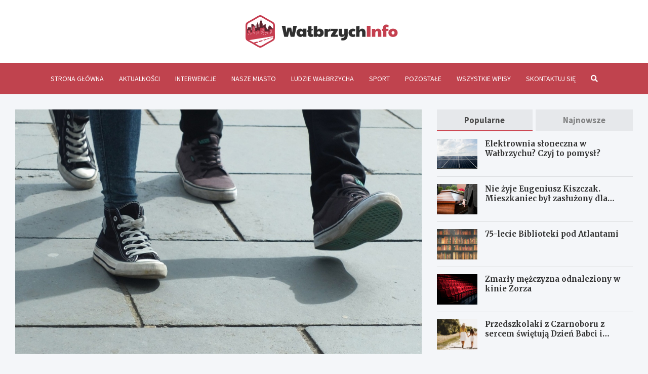

--- FILE ---
content_type: text/html; charset=UTF-8
request_url: https://www.walbrzychinfo.pl/brutalny-atak-w-walbrzychu-dwaj-mlodzi-mezczyzni-zaatakowali-starszego-przechodnia/
body_size: 15418
content:
<!doctype html>
<html lang="pl-PL">
<head>
	<meta charset="UTF-8">
	<meta name="viewport" content="width=device-width, initial-scale=1, shrink-to-fit=no">
	<link rel="profile" href="https://gmpg.org/xfn/11">

	<meta name='robots' content='index, follow, max-image-preview:large, max-snippet:-1, max-video-preview:-1' />

	<!-- This site is optimized with the Yoast SEO plugin v26.8 - https://yoast.com/product/yoast-seo-wordpress/ -->
	<title>Brutalny atak w Wałbrzychu. Dwaj młodzi mężczyźni zaatakowali starszego przechodnia - WałbrzychInfo.pl</title>
	<link rel="canonical" href="https://www.walbrzychinfo.pl/brutalny-atak-w-walbrzychu-dwaj-mlodzi-mezczyzni-zaatakowali-starszego-przechodnia/" />
	<meta property="og:locale" content="pl_PL" />
	<meta property="og:type" content="article" />
	<meta property="og:title" content="Brutalny atak w Wałbrzychu. Dwaj młodzi mężczyźni zaatakowali starszego przechodnia - WałbrzychInfo.pl" />
	<meta property="og:description" content="W komendzie policji w Wałbrzychu doszło do zatrzymania dwóch mężczyzn w wieku 24 lat podejrzanych o brutalne pobicie. Incydent, który miał miejsce w minioną sobotę, wydarzył się w samym sercu miasta, a ofiarą padł&hellip;" />
	<meta property="og:url" content="https://www.walbrzychinfo.pl/brutalny-atak-w-walbrzychu-dwaj-mlodzi-mezczyzni-zaatakowali-starszego-przechodnia/" />
	<meta property="og:site_name" content="WałbrzychInfo.pl" />
	<meta property="article:published_time" content="2023-09-05T17:45:23+00:00" />
	<meta name="twitter:card" content="summary_large_image" />
	<meta name="twitter:label1" content="Napisane przez" />
	<meta name="twitter:data1" content="" />
	<meta name="twitter:label2" content="Szacowany czas czytania" />
	<meta name="twitter:data2" content="1 minuta" />
	<script type="application/ld+json" class="yoast-schema-graph">{"@context":"https://schema.org","@graph":[{"@type":"Article","@id":"https://www.walbrzychinfo.pl/brutalny-atak-w-walbrzychu-dwaj-mlodzi-mezczyzni-zaatakowali-starszego-przechodnia/#article","isPartOf":{"@id":"https://www.walbrzychinfo.pl/brutalny-atak-w-walbrzychu-dwaj-mlodzi-mezczyzni-zaatakowali-starszego-przechodnia/"},"author":{"name":"","@id":""},"headline":"Brutalny atak w Wałbrzychu. Dwaj młodzi mężczyźni zaatakowali starszego przechodnia","datePublished":"2023-09-05T17:45:23+00:00","mainEntityOfPage":{"@id":"https://www.walbrzychinfo.pl/brutalny-atak-w-walbrzychu-dwaj-mlodzi-mezczyzni-zaatakowali-starszego-przechodnia/"},"wordCount":271,"publisher":{"@id":"https://www.walbrzychinfo.pl/#organization"},"image":{"@id":"https://www.walbrzychinfo.pl/brutalny-atak-w-walbrzychu-dwaj-mlodzi-mezczyzni-zaatakowali-starszego-przechodnia/#primaryimage"},"thumbnailUrl":"https://www.walbrzychinfo.pl/wp-content/uploads/2023/09/Brutalny-atak-w-Walbrzychu-Dwaj-mlodzi-mezczyzni-zaatakowali-starszego-przechodnia-85132.jpg","articleSection":["Aktualności","Kronika Policyjna","Wydarzenia"],"inLanguage":"pl-PL"},{"@type":"WebPage","@id":"https://www.walbrzychinfo.pl/brutalny-atak-w-walbrzychu-dwaj-mlodzi-mezczyzni-zaatakowali-starszego-przechodnia/","url":"https://www.walbrzychinfo.pl/brutalny-atak-w-walbrzychu-dwaj-mlodzi-mezczyzni-zaatakowali-starszego-przechodnia/","name":"Brutalny atak w Wałbrzychu. Dwaj młodzi mężczyźni zaatakowali starszego przechodnia - WałbrzychInfo.pl","isPartOf":{"@id":"https://www.walbrzychinfo.pl/#website"},"primaryImageOfPage":{"@id":"https://www.walbrzychinfo.pl/brutalny-atak-w-walbrzychu-dwaj-mlodzi-mezczyzni-zaatakowali-starszego-przechodnia/#primaryimage"},"image":{"@id":"https://www.walbrzychinfo.pl/brutalny-atak-w-walbrzychu-dwaj-mlodzi-mezczyzni-zaatakowali-starszego-przechodnia/#primaryimage"},"thumbnailUrl":"https://www.walbrzychinfo.pl/wp-content/uploads/2023/09/Brutalny-atak-w-Walbrzychu-Dwaj-mlodzi-mezczyzni-zaatakowali-starszego-przechodnia-85132.jpg","datePublished":"2023-09-05T17:45:23+00:00","breadcrumb":{"@id":"https://www.walbrzychinfo.pl/brutalny-atak-w-walbrzychu-dwaj-mlodzi-mezczyzni-zaatakowali-starszego-przechodnia/#breadcrumb"},"inLanguage":"pl-PL","potentialAction":[{"@type":"ReadAction","target":["https://www.walbrzychinfo.pl/brutalny-atak-w-walbrzychu-dwaj-mlodzi-mezczyzni-zaatakowali-starszego-przechodnia/"]}]},{"@type":"ImageObject","inLanguage":"pl-PL","@id":"https://www.walbrzychinfo.pl/brutalny-atak-w-walbrzychu-dwaj-mlodzi-mezczyzni-zaatakowali-starszego-przechodnia/#primaryimage","url":"https://www.walbrzychinfo.pl/wp-content/uploads/2023/09/Brutalny-atak-w-Walbrzychu-Dwaj-mlodzi-mezczyzni-zaatakowali-starszego-przechodnia-85132.jpg","contentUrl":"https://www.walbrzychinfo.pl/wp-content/uploads/2023/09/Brutalny-atak-w-Walbrzychu-Dwaj-mlodzi-mezczyzni-zaatakowali-starszego-przechodnia-85132.jpg","width":961,"height":619},{"@type":"BreadcrumbList","@id":"https://www.walbrzychinfo.pl/brutalny-atak-w-walbrzychu-dwaj-mlodzi-mezczyzni-zaatakowali-starszego-przechodnia/#breadcrumb","itemListElement":[{"@type":"ListItem","position":1,"name":"Strona główna","item":"https://www.walbrzychinfo.pl/"},{"@type":"ListItem","position":2,"name":"Brutalny atak w Wałbrzychu. Dwaj młodzi mężczyźni zaatakowali starszego przechodnia"}]},{"@type":"WebSite","@id":"https://www.walbrzychinfo.pl/#website","url":"https://www.walbrzychinfo.pl/","name":"WałbrzychInfo.pl","description":"","publisher":{"@id":"https://www.walbrzychinfo.pl/#organization"},"potentialAction":[{"@type":"SearchAction","target":{"@type":"EntryPoint","urlTemplate":"https://www.walbrzychinfo.pl/?s={search_term_string}"},"query-input":{"@type":"PropertyValueSpecification","valueRequired":true,"valueName":"search_term_string"}}],"inLanguage":"pl-PL"},{"@type":"Organization","@id":"https://www.walbrzychinfo.pl/#organization","name":"walbrzychinfo.pl - bądź na bieżąco z tym co się dzieje w Wałbrzychu","url":"https://www.walbrzychinfo.pl/","logo":{"@type":"ImageObject","inLanguage":"pl-PL","@id":"https://www.walbrzychinfo.pl/#/schema/logo/image/","url":"https://www.walbrzychinfo.pl/wp-content/uploads/2020/11/building1.png","contentUrl":"https://www.walbrzychinfo.pl/wp-content/uploads/2020/11/building1.png","width":512,"height":512,"caption":"walbrzychinfo.pl - bądź na bieżąco z tym co się dzieje w Wałbrzychu"},"image":{"@id":"https://www.walbrzychinfo.pl/#/schema/logo/image/"}},{"@type":"Person","@id":"","url":"https://www.walbrzychinfo.pl/author/"}]}</script>
	<!-- / Yoast SEO plugin. -->


<link rel='dns-prefetch' href='//fonts.googleapis.com' />
<link rel="alternate" type="application/rss+xml" title="WałbrzychInfo.pl &raquo; Kanał z wpisami" href="https://www.walbrzychinfo.pl/feed/" />
<link rel="alternate" type="application/rss+xml" title="WałbrzychInfo.pl &raquo; Kanał z komentarzami" href="https://www.walbrzychinfo.pl/comments/feed/" />
<link rel="alternate" title="oEmbed (JSON)" type="application/json+oembed" href="https://www.walbrzychinfo.pl/wp-json/oembed/1.0/embed?url=https%3A%2F%2Fwww.walbrzychinfo.pl%2Fbrutalny-atak-w-walbrzychu-dwaj-mlodzi-mezczyzni-zaatakowali-starszego-przechodnia%2F" />
<link rel="alternate" title="oEmbed (XML)" type="text/xml+oembed" href="https://www.walbrzychinfo.pl/wp-json/oembed/1.0/embed?url=https%3A%2F%2Fwww.walbrzychinfo.pl%2Fbrutalny-atak-w-walbrzychu-dwaj-mlodzi-mezczyzni-zaatakowali-starszego-przechodnia%2F&#038;format=xml" />
<style id='wp-img-auto-sizes-contain-inline-css' type='text/css'>
img:is([sizes=auto i],[sizes^="auto," i]){contain-intrinsic-size:3000px 1500px}
/*# sourceURL=wp-img-auto-sizes-contain-inline-css */
</style>
<style id='wp-emoji-styles-inline-css' type='text/css'>

	img.wp-smiley, img.emoji {
		display: inline !important;
		border: none !important;
		box-shadow: none !important;
		height: 1em !important;
		width: 1em !important;
		margin: 0 0.07em !important;
		vertical-align: -0.1em !important;
		background: none !important;
		padding: 0 !important;
	}
/*# sourceURL=wp-emoji-styles-inline-css */
</style>
<style id='wp-block-library-inline-css' type='text/css'>
:root{--wp-block-synced-color:#7a00df;--wp-block-synced-color--rgb:122,0,223;--wp-bound-block-color:var(--wp-block-synced-color);--wp-editor-canvas-background:#ddd;--wp-admin-theme-color:#007cba;--wp-admin-theme-color--rgb:0,124,186;--wp-admin-theme-color-darker-10:#006ba1;--wp-admin-theme-color-darker-10--rgb:0,107,160.5;--wp-admin-theme-color-darker-20:#005a87;--wp-admin-theme-color-darker-20--rgb:0,90,135;--wp-admin-border-width-focus:2px}@media (min-resolution:192dpi){:root{--wp-admin-border-width-focus:1.5px}}.wp-element-button{cursor:pointer}:root .has-very-light-gray-background-color{background-color:#eee}:root .has-very-dark-gray-background-color{background-color:#313131}:root .has-very-light-gray-color{color:#eee}:root .has-very-dark-gray-color{color:#313131}:root .has-vivid-green-cyan-to-vivid-cyan-blue-gradient-background{background:linear-gradient(135deg,#00d084,#0693e3)}:root .has-purple-crush-gradient-background{background:linear-gradient(135deg,#34e2e4,#4721fb 50%,#ab1dfe)}:root .has-hazy-dawn-gradient-background{background:linear-gradient(135deg,#faaca8,#dad0ec)}:root .has-subdued-olive-gradient-background{background:linear-gradient(135deg,#fafae1,#67a671)}:root .has-atomic-cream-gradient-background{background:linear-gradient(135deg,#fdd79a,#004a59)}:root .has-nightshade-gradient-background{background:linear-gradient(135deg,#330968,#31cdcf)}:root .has-midnight-gradient-background{background:linear-gradient(135deg,#020381,#2874fc)}:root{--wp--preset--font-size--normal:16px;--wp--preset--font-size--huge:42px}.has-regular-font-size{font-size:1em}.has-larger-font-size{font-size:2.625em}.has-normal-font-size{font-size:var(--wp--preset--font-size--normal)}.has-huge-font-size{font-size:var(--wp--preset--font-size--huge)}.has-text-align-center{text-align:center}.has-text-align-left{text-align:left}.has-text-align-right{text-align:right}.has-fit-text{white-space:nowrap!important}#end-resizable-editor-section{display:none}.aligncenter{clear:both}.items-justified-left{justify-content:flex-start}.items-justified-center{justify-content:center}.items-justified-right{justify-content:flex-end}.items-justified-space-between{justify-content:space-between}.screen-reader-text{border:0;clip-path:inset(50%);height:1px;margin:-1px;overflow:hidden;padding:0;position:absolute;width:1px;word-wrap:normal!important}.screen-reader-text:focus{background-color:#ddd;clip-path:none;color:#444;display:block;font-size:1em;height:auto;left:5px;line-height:normal;padding:15px 23px 14px;text-decoration:none;top:5px;width:auto;z-index:100000}html :where(.has-border-color){border-style:solid}html :where([style*=border-top-color]){border-top-style:solid}html :where([style*=border-right-color]){border-right-style:solid}html :where([style*=border-bottom-color]){border-bottom-style:solid}html :where([style*=border-left-color]){border-left-style:solid}html :where([style*=border-width]){border-style:solid}html :where([style*=border-top-width]){border-top-style:solid}html :where([style*=border-right-width]){border-right-style:solid}html :where([style*=border-bottom-width]){border-bottom-style:solid}html :where([style*=border-left-width]){border-left-style:solid}html :where(img[class*=wp-image-]){height:auto;max-width:100%}:where(figure){margin:0 0 1em}html :where(.is-position-sticky){--wp-admin--admin-bar--position-offset:var(--wp-admin--admin-bar--height,0px)}@media screen and (max-width:600px){html :where(.is-position-sticky){--wp-admin--admin-bar--position-offset:0px}}

/*# sourceURL=wp-block-library-inline-css */
</style><style id='global-styles-inline-css' type='text/css'>
:root{--wp--preset--aspect-ratio--square: 1;--wp--preset--aspect-ratio--4-3: 4/3;--wp--preset--aspect-ratio--3-4: 3/4;--wp--preset--aspect-ratio--3-2: 3/2;--wp--preset--aspect-ratio--2-3: 2/3;--wp--preset--aspect-ratio--16-9: 16/9;--wp--preset--aspect-ratio--9-16: 9/16;--wp--preset--color--black: #000000;--wp--preset--color--cyan-bluish-gray: #abb8c3;--wp--preset--color--white: #ffffff;--wp--preset--color--pale-pink: #f78da7;--wp--preset--color--vivid-red: #cf2e2e;--wp--preset--color--luminous-vivid-orange: #ff6900;--wp--preset--color--luminous-vivid-amber: #fcb900;--wp--preset--color--light-green-cyan: #7bdcb5;--wp--preset--color--vivid-green-cyan: #00d084;--wp--preset--color--pale-cyan-blue: #8ed1fc;--wp--preset--color--vivid-cyan-blue: #0693e3;--wp--preset--color--vivid-purple: #9b51e0;--wp--preset--gradient--vivid-cyan-blue-to-vivid-purple: linear-gradient(135deg,rgb(6,147,227) 0%,rgb(155,81,224) 100%);--wp--preset--gradient--light-green-cyan-to-vivid-green-cyan: linear-gradient(135deg,rgb(122,220,180) 0%,rgb(0,208,130) 100%);--wp--preset--gradient--luminous-vivid-amber-to-luminous-vivid-orange: linear-gradient(135deg,rgb(252,185,0) 0%,rgb(255,105,0) 100%);--wp--preset--gradient--luminous-vivid-orange-to-vivid-red: linear-gradient(135deg,rgb(255,105,0) 0%,rgb(207,46,46) 100%);--wp--preset--gradient--very-light-gray-to-cyan-bluish-gray: linear-gradient(135deg,rgb(238,238,238) 0%,rgb(169,184,195) 100%);--wp--preset--gradient--cool-to-warm-spectrum: linear-gradient(135deg,rgb(74,234,220) 0%,rgb(151,120,209) 20%,rgb(207,42,186) 40%,rgb(238,44,130) 60%,rgb(251,105,98) 80%,rgb(254,248,76) 100%);--wp--preset--gradient--blush-light-purple: linear-gradient(135deg,rgb(255,206,236) 0%,rgb(152,150,240) 100%);--wp--preset--gradient--blush-bordeaux: linear-gradient(135deg,rgb(254,205,165) 0%,rgb(254,45,45) 50%,rgb(107,0,62) 100%);--wp--preset--gradient--luminous-dusk: linear-gradient(135deg,rgb(255,203,112) 0%,rgb(199,81,192) 50%,rgb(65,88,208) 100%);--wp--preset--gradient--pale-ocean: linear-gradient(135deg,rgb(255,245,203) 0%,rgb(182,227,212) 50%,rgb(51,167,181) 100%);--wp--preset--gradient--electric-grass: linear-gradient(135deg,rgb(202,248,128) 0%,rgb(113,206,126) 100%);--wp--preset--gradient--midnight: linear-gradient(135deg,rgb(2,3,129) 0%,rgb(40,116,252) 100%);--wp--preset--font-size--small: 13px;--wp--preset--font-size--medium: 20px;--wp--preset--font-size--large: 36px;--wp--preset--font-size--x-large: 42px;--wp--preset--spacing--20: 0.44rem;--wp--preset--spacing--30: 0.67rem;--wp--preset--spacing--40: 1rem;--wp--preset--spacing--50: 1.5rem;--wp--preset--spacing--60: 2.25rem;--wp--preset--spacing--70: 3.38rem;--wp--preset--spacing--80: 5.06rem;--wp--preset--shadow--natural: 6px 6px 9px rgba(0, 0, 0, 0.2);--wp--preset--shadow--deep: 12px 12px 50px rgba(0, 0, 0, 0.4);--wp--preset--shadow--sharp: 6px 6px 0px rgba(0, 0, 0, 0.2);--wp--preset--shadow--outlined: 6px 6px 0px -3px rgb(255, 255, 255), 6px 6px rgb(0, 0, 0);--wp--preset--shadow--crisp: 6px 6px 0px rgb(0, 0, 0);}:where(.is-layout-flex){gap: 0.5em;}:where(.is-layout-grid){gap: 0.5em;}body .is-layout-flex{display: flex;}.is-layout-flex{flex-wrap: wrap;align-items: center;}.is-layout-flex > :is(*, div){margin: 0;}body .is-layout-grid{display: grid;}.is-layout-grid > :is(*, div){margin: 0;}:where(.wp-block-columns.is-layout-flex){gap: 2em;}:where(.wp-block-columns.is-layout-grid){gap: 2em;}:where(.wp-block-post-template.is-layout-flex){gap: 1.25em;}:where(.wp-block-post-template.is-layout-grid){gap: 1.25em;}.has-black-color{color: var(--wp--preset--color--black) !important;}.has-cyan-bluish-gray-color{color: var(--wp--preset--color--cyan-bluish-gray) !important;}.has-white-color{color: var(--wp--preset--color--white) !important;}.has-pale-pink-color{color: var(--wp--preset--color--pale-pink) !important;}.has-vivid-red-color{color: var(--wp--preset--color--vivid-red) !important;}.has-luminous-vivid-orange-color{color: var(--wp--preset--color--luminous-vivid-orange) !important;}.has-luminous-vivid-amber-color{color: var(--wp--preset--color--luminous-vivid-amber) !important;}.has-light-green-cyan-color{color: var(--wp--preset--color--light-green-cyan) !important;}.has-vivid-green-cyan-color{color: var(--wp--preset--color--vivid-green-cyan) !important;}.has-pale-cyan-blue-color{color: var(--wp--preset--color--pale-cyan-blue) !important;}.has-vivid-cyan-blue-color{color: var(--wp--preset--color--vivid-cyan-blue) !important;}.has-vivid-purple-color{color: var(--wp--preset--color--vivid-purple) !important;}.has-black-background-color{background-color: var(--wp--preset--color--black) !important;}.has-cyan-bluish-gray-background-color{background-color: var(--wp--preset--color--cyan-bluish-gray) !important;}.has-white-background-color{background-color: var(--wp--preset--color--white) !important;}.has-pale-pink-background-color{background-color: var(--wp--preset--color--pale-pink) !important;}.has-vivid-red-background-color{background-color: var(--wp--preset--color--vivid-red) !important;}.has-luminous-vivid-orange-background-color{background-color: var(--wp--preset--color--luminous-vivid-orange) !important;}.has-luminous-vivid-amber-background-color{background-color: var(--wp--preset--color--luminous-vivid-amber) !important;}.has-light-green-cyan-background-color{background-color: var(--wp--preset--color--light-green-cyan) !important;}.has-vivid-green-cyan-background-color{background-color: var(--wp--preset--color--vivid-green-cyan) !important;}.has-pale-cyan-blue-background-color{background-color: var(--wp--preset--color--pale-cyan-blue) !important;}.has-vivid-cyan-blue-background-color{background-color: var(--wp--preset--color--vivid-cyan-blue) !important;}.has-vivid-purple-background-color{background-color: var(--wp--preset--color--vivid-purple) !important;}.has-black-border-color{border-color: var(--wp--preset--color--black) !important;}.has-cyan-bluish-gray-border-color{border-color: var(--wp--preset--color--cyan-bluish-gray) !important;}.has-white-border-color{border-color: var(--wp--preset--color--white) !important;}.has-pale-pink-border-color{border-color: var(--wp--preset--color--pale-pink) !important;}.has-vivid-red-border-color{border-color: var(--wp--preset--color--vivid-red) !important;}.has-luminous-vivid-orange-border-color{border-color: var(--wp--preset--color--luminous-vivid-orange) !important;}.has-luminous-vivid-amber-border-color{border-color: var(--wp--preset--color--luminous-vivid-amber) !important;}.has-light-green-cyan-border-color{border-color: var(--wp--preset--color--light-green-cyan) !important;}.has-vivid-green-cyan-border-color{border-color: var(--wp--preset--color--vivid-green-cyan) !important;}.has-pale-cyan-blue-border-color{border-color: var(--wp--preset--color--pale-cyan-blue) !important;}.has-vivid-cyan-blue-border-color{border-color: var(--wp--preset--color--vivid-cyan-blue) !important;}.has-vivid-purple-border-color{border-color: var(--wp--preset--color--vivid-purple) !important;}.has-vivid-cyan-blue-to-vivid-purple-gradient-background{background: var(--wp--preset--gradient--vivid-cyan-blue-to-vivid-purple) !important;}.has-light-green-cyan-to-vivid-green-cyan-gradient-background{background: var(--wp--preset--gradient--light-green-cyan-to-vivid-green-cyan) !important;}.has-luminous-vivid-amber-to-luminous-vivid-orange-gradient-background{background: var(--wp--preset--gradient--luminous-vivid-amber-to-luminous-vivid-orange) !important;}.has-luminous-vivid-orange-to-vivid-red-gradient-background{background: var(--wp--preset--gradient--luminous-vivid-orange-to-vivid-red) !important;}.has-very-light-gray-to-cyan-bluish-gray-gradient-background{background: var(--wp--preset--gradient--very-light-gray-to-cyan-bluish-gray) !important;}.has-cool-to-warm-spectrum-gradient-background{background: var(--wp--preset--gradient--cool-to-warm-spectrum) !important;}.has-blush-light-purple-gradient-background{background: var(--wp--preset--gradient--blush-light-purple) !important;}.has-blush-bordeaux-gradient-background{background: var(--wp--preset--gradient--blush-bordeaux) !important;}.has-luminous-dusk-gradient-background{background: var(--wp--preset--gradient--luminous-dusk) !important;}.has-pale-ocean-gradient-background{background: var(--wp--preset--gradient--pale-ocean) !important;}.has-electric-grass-gradient-background{background: var(--wp--preset--gradient--electric-grass) !important;}.has-midnight-gradient-background{background: var(--wp--preset--gradient--midnight) !important;}.has-small-font-size{font-size: var(--wp--preset--font-size--small) !important;}.has-medium-font-size{font-size: var(--wp--preset--font-size--medium) !important;}.has-large-font-size{font-size: var(--wp--preset--font-size--large) !important;}.has-x-large-font-size{font-size: var(--wp--preset--font-size--x-large) !important;}
/*# sourceURL=global-styles-inline-css */
</style>

<style id='classic-theme-styles-inline-css' type='text/css'>
/*! This file is auto-generated */
.wp-block-button__link{color:#fff;background-color:#32373c;border-radius:9999px;box-shadow:none;text-decoration:none;padding:calc(.667em + 2px) calc(1.333em + 2px);font-size:1.125em}.wp-block-file__button{background:#32373c;color:#fff;text-decoration:none}
/*# sourceURL=/wp-includes/css/classic-themes.min.css */
</style>
<link rel='stylesheet' id='bootstrap-style-css' href='https://www.walbrzychinfo.pl/wp-content/themes/meta-news-pro/assets/library/bootstrap/css/bootstrap.min.css?ver=4.0.0' type='text/css' media='all' />
<link rel='stylesheet' id='font-awesome-style-css' href='https://www.walbrzychinfo.pl/wp-content/themes/meta-news-pro/assets/library/font-awesome/css/all.min.css?ver=6.9' type='text/css' media='all' />
<link rel='stylesheet' id='meta-news-google-fonts-css' href='//fonts.googleapis.com/css?family=Merriweather%3A300%2C300i%2C400%2C400i%2C500%2C500i%2C700%2C700i%7CSource+Sans+Pro%3A300%2C300i%2C400%2C400i%2C500%2C500i%2C700%2C700i&#038;ver=6.9' type='text/css' media='all' />
<link rel='stylesheet' id='owl-carousel-css' href='https://www.walbrzychinfo.pl/wp-content/themes/meta-news-pro/assets/library/owl-carousel/owl.carousel.min.css?ver=2.3.4' type='text/css' media='all' />
<link rel='stylesheet' id='meta-news-style-css' href='https://www.walbrzychinfo.pl/wp-content/themes/meta-news-pro/style.css?ver=6.9' type='text/css' media='all' />
<script type="text/javascript" src="https://www.walbrzychinfo.pl/wp-includes/js/jquery/jquery.min.js?ver=3.7.1" id="jquery-core-js"></script>
<script type="text/javascript" src="https://www.walbrzychinfo.pl/wp-includes/js/jquery/jquery-migrate.min.js?ver=3.4.1" id="jquery-migrate-js"></script>
<link rel="https://api.w.org/" href="https://www.walbrzychinfo.pl/wp-json/" /><link rel="alternate" title="JSON" type="application/json" href="https://www.walbrzychinfo.pl/wp-json/wp/v2/posts/2009" /><link rel="EditURI" type="application/rsd+xml" title="RSD" href="https://www.walbrzychinfo.pl/xmlrpc.php?rsd" />
<meta name="generator" content="WordPress 6.9" />
<link rel='shortlink' href='https://www.walbrzychinfo.pl/?p=2009' />

	<style type="text/css">
				@media (min-width: 768px) {
				}
		/* Color Scheme > links */
			::selection {
				background-color: #d84955;
				color: #fff;
			}
			::-moz-selection {
				background-color: #d84955;
				color: #fff;
			}
			a,
			a:hover,
			.entry-title a:hover,
			.entry-title a:focus,
			.entry-meta a:hover,
			.entry-meta a:focus,
			.entry-meta .tag-links a,
			.navigation.post-navigation .nav-links a:hover,
			.comment-metadata a.comment-edit-link,
			.widget ul li a:hover,
			.widget_tag_cloud a:hover,
			.widget_archive li a[aria-current="page"],
			.widget_categories .current-cat a,
			.widget_nav_menu ul li.current_page_item > a,
			.widget_nav_menu ul li.current_page_ancestor > a,
			.widget_nav_menu ul li.current-menu-item > a,
			.widget_nav_menu ul li.current-menu-ancestor > a,
			.widget_pages ul li.current_page_item > a,
			.widget_pages ul li.current_page_ancestor > a,
			.woocommerce.widget_product_categories ul.product-categories .current-cat-parent > a,
			.woocommerce.widget_product_categories ul.product-categories .current-cat > a,
			.woocommerce .star-rating,
			.woocommerce .star-rating:before,
			.woocommerce-MyAccount-navigation ul li:hover a,
			.woocommerce-MyAccount-navigation ul li.is-active a,
			.top-stories-bar .entry-title a:hover,
			.top-stories-bar .entry-title a:focus {
				color: #d84955;
			}
		/* Color Scheme > Navigation */
			.navbar {
				background-color: #c0434e;
			}
			.main-navigation li ul li:hover > a,
			.main-navigation li ul li:focus > a,
			.main-navigation li ul li:focus-within > a,
			.main-navigation li ul li.current-menu-item > a,
			.main-navigation li ul li.current-menu-ancestor > a,
			.main-navigation li ul li.current_page_item > a,
			.main-navigation li ul li.current_page_ancestor > a {
				color: #c0434e;
			}
			@media (max-width: 991px) {
				.main-navigation li:hover > a,
				.main-navigation li:focus > a,
				.main-navigation li:focus-within > a,
				.main-navigation li.current_page_item > a,
				.main-navigation li.current_page_ancestor > a,
				.main-navigation li.current-menu-item > a,
				.main-navigation li.current-menu-ancestor > a,
				.main-navigation li ul li:hover > a,
				.main-navigation li ul li:focus > a,
				.main-navigation li ul li:focus-within > a,
				.main-navigation li ul li.current-menu-item > a,
				.main-navigation li ul li.current-menu-ancestor > a,
				.main-navigation li ul li.current_page_item > a,
				.main-navigation li ul li.current_page_ancestor > a {
					color: #c0434e;
				}
			}
		/* Color Scheme > Buttons */
			.btn-theme,
			.btn-outline-theme:hover,
			input[type="reset"],
			input[type="button"],
			input[type="submit"],
			button,
			.back-to-top a,
			.navigation.pagination .page-numbers.current,
			.navigation.pagination a.page-numbers:hover,
			.page-links .post-page-numbers.current,
			.page-links a.post-page-numbers:hover,
			.woocommerce #respond input#submit,
			.woocommerce a.button,
			.woocommerce button.button,
			.woocommerce input.button,
			.woocommerce #respond input#submit.alt,
			.woocommerce a.button.alt,
			.woocommerce button.button.alt,
			.woocommerce input.button.alt,
			.woocommerce #respond input#submit.disabled,
			.woocommerce #respond input#submit:disabled,
			.woocommerce #respond input#submit:disabled[disabled],
			.woocommerce a.button.disabled,
			.woocommerce a.button:disabled,
			.woocommerce a.button:disabled[disabled],
			.woocommerce button.button.disabled,
			.woocommerce button.button:disabled,
			.woocommerce button.button:disabled[disabled],
			.woocommerce input.button.disabled,
			.woocommerce input.button:disabled,
			.woocommerce input.button:disabled[disabled],
			.woocommerce #respond input#submit.disabled:hover,
			.woocommerce #respond input#submit:disabled:hover,
			.woocommerce #respond input#submit:disabled[disabled]:hover,
			.woocommerce a.button.disabled:hover,
			.woocommerce a.button:disabled:hover,
			.woocommerce a.button:disabled[disabled]:hover,
			.woocommerce button.button.disabled:hover,
			.woocommerce button.button:disabled:hover,
			.woocommerce button.button:disabled[disabled]:hover,
			.woocommerce input.button.disabled:hover,
			.woocommerce input.button:disabled:hover,
			.woocommerce input.button:disabled[disabled]:hover,
			.woocommerce span.onsale,
			.woocommerce .widget_price_filter .ui-slider .ui-slider-range,
			.woocommerce .widget_price_filter .ui-slider .ui-slider-handle,
			.woocommerce nav.woocommerce-pagination ul li .page-numbers:hover,
			.woocommerce nav.woocommerce-pagination ul li .page-numbers:focus,
			.woocommerce nav.woocommerce-pagination ul li .page-numbers.current,
			.wp-block-search .wp-block-search__button {
				background-color: #d84955;
			}
			.btn-outline-theme {
				border-color: #d84955;
			}
			.btn-outline-theme {
				color: #d84955;
			}
		/* Color Scheme > Elements */
			.theme-color,
			.format-quote blockquote:before,
			.hentry.sticky .entry-header:before,
			.format-audio .post-content:after,
			.format-image .post-content:after,
			.format-video .post-content:after,
			.format-audio .entry-header:after,
			.format-image .entry-header:after,
			.format-video .entry-header:after {
				color: #d84955;
			}
			.theme-bg-color,
			#search-modal.modal .search-form:after,
			.title-style-8 .widget-title span,
			.title-style-8 .stories-title span,
			.title-style-8 .meta-news-widget-recent-posts .nav-link.widget-title:hover,
			.title-style-8 .meta-news-widget-recent-posts .nav-link.widget-title:hover span,
			.title-style-8 .meta-news-widget-recent-posts .nav-link.widget-title.active,
			.title-style-8 .meta-news-widget-recent-posts .nav-link.widget-title.active span {
				background-color: #d84955;
			}
			.title-style-4 .widget-title:before,
			.title-style-4 .stories-title:before,
			.title-style-6 .widget-title,
			.title-style-6 .stories-title,
			.title-style-8 .widget-title,
			.title-style-8 .stories-title,
			.title-style-4 .meta-news-widget-recent-posts .nav-link.widget-title:hover span,
			.title-style-4 .meta-news-widget-recent-posts .nav-link.widget-title.active span,
			.title-style-6 .meta-news-widget-recent-posts .nav-link.widget-title:hover span,
			.title-style-6 .meta-news-widget-recent-posts .nav-link.widget-title.active span,
			.title-style-8 .meta-news-widget-recent-posts .nav-link.widget-title:hover,
			.title-style-8 .meta-news-widget-recent-posts .nav-link.widget-title:hover span,
			.title-style-8 .meta-news-widget-recent-posts .nav-link.widget-title.active,
			.title-style-8 .meta-news-widget-recent-posts .nav-link.widget-title.active span {
				border-color: #d84955;
			}
		/* Color Scheme > Footer Info Bar */
		.site-info {
			background-color: #d84955;
		}
		/* Elements Color > Theme Secondary Color */
			.btn-read-more,
			.btn-read-more:hover,
			.site-footer .widget-area .btn-read-more,
			.site-footer .widget-area .btn-read-more:hover {
				color: #d84955;
			}
			.btn-read-more .read-more-icon svg {
				fill: #d84955;
			}
			.stories-title:before,
			.widget-title:before,
			.title-style-7 .widget-title,
			.title-style-7 .stories-title,
			.title-style-9 .widget-title span,
			.title-style-9 .stories-title span,
			.meta-news-widget-recent-posts .nav-link:hover span,
			.meta-news-widget-recent-posts .nav-link.active span,
			.title-style-5 .meta-news-widget-recent-posts .nav-link.widget-title:hover span,
			.title-style-5 .meta-news-widget-recent-posts .nav-link.widget-title.active span,
			.title-style-7 .meta-news-widget-recent-posts .nav-link.widget-title:hover span,
			.title-style-7 .meta-news-widget-recent-posts .nav-link.widget-title.active span,
			.title-style-9 .meta-news-widget-recent-posts .nav-link.widget-title:hover span,
			.title-style-9 .meta-news-widget-recent-posts .nav-link.widget-title.active span,
			.hot-news-bar .entry-header,
			.hot-news-bar.hot-news-center .entry-title,
			.featured-banner .featured-slider .post-block .entry-header {
				border-color: #d84955;
			}
		/* Elements Color > Top Stories Label */
			.top-stories-bar .top-stories-label,
			.top-stories-bar.label-fluid .top-stories-label-wrap:before,
			.top-stories-label.top-stories-label-3:after,
			.top-stories-label.top-stories-label-6:after,
			.top-stories-label.top-stories-label-6:before {
				background-color: #d84955;
			}
			.top-stories-label.top-stories-label-4:after,
			.top-stories-label.top-stories-label-5:after {
				border-color: transparent transparent transparent #d84955;
			}
			body.rtl .top-stories-label.top-stories-label-4:after,
			body.rtl .top-stories-label.top-stories-label-5:after {
				border-color: transparent #d84955 transparent transparent ;
			}
		/* Category Color > Aktualności */
				.entry-meta.category-meta .cat-links a.cat-links-67,
				.entry-meta.category-meta .cat-links a.cat-links-67:hover,
				.site-footer .widget-area .entry-meta.category-meta .cat-links a.cat-links-67,
				.site-footer .widget-area .entry-meta.category-meta .cat-links a.cat-links-67:hover {
					color: #d84955;
				}
				.post-block .entry-meta.category-meta .cat-links a.cat-links-67,
				.site-footer .widget-area .post-block .entry-meta.category-meta .cat-links a.cat-links-67,
				.post-block .entry-meta.category-meta .cat-links a.cat-links-67:hover,
				.site-footer .widget-area .post-block .entry-meta.category-meta .cat-links a.cat-links-67:hover {
					background-color: #d84955;
					color: #fff;
				}
				.post-block .entry-meta.category-meta .cat-links a.cat-links-67:hover,
				.site-footer .widget-area .post-block .entry-meta.category-meta .cat-links a.cat-links-67:hover {
					color: rgba(255, 255, 255, 0.85);
				}
			/* Category Color > Interwencje */
				.entry-meta.category-meta .cat-links a.cat-links-66,
				.entry-meta.category-meta .cat-links a.cat-links-66:hover,
				.site-footer .widget-area .entry-meta.category-meta .cat-links a.cat-links-66,
				.site-footer .widget-area .entry-meta.category-meta .cat-links a.cat-links-66:hover {
					color: #d84955;
				}
				.post-block .entry-meta.category-meta .cat-links a.cat-links-66,
				.site-footer .widget-area .post-block .entry-meta.category-meta .cat-links a.cat-links-66,
				.post-block .entry-meta.category-meta .cat-links a.cat-links-66:hover,
				.site-footer .widget-area .post-block .entry-meta.category-meta .cat-links a.cat-links-66:hover {
					background-color: #d84955;
					color: #fff;
				}
				.post-block .entry-meta.category-meta .cat-links a.cat-links-66:hover,
				.site-footer .widget-area .post-block .entry-meta.category-meta .cat-links a.cat-links-66:hover {
					color: rgba(255, 255, 255, 0.85);
				}
			/* Category Color > Ludzie Wałbrzycha */
				.entry-meta.category-meta .cat-links a.cat-links-65,
				.entry-meta.category-meta .cat-links a.cat-links-65:hover,
				.site-footer .widget-area .entry-meta.category-meta .cat-links a.cat-links-65,
				.site-footer .widget-area .entry-meta.category-meta .cat-links a.cat-links-65:hover {
					color: #d84955;
				}
				.post-block .entry-meta.category-meta .cat-links a.cat-links-65,
				.site-footer .widget-area .post-block .entry-meta.category-meta .cat-links a.cat-links-65,
				.post-block .entry-meta.category-meta .cat-links a.cat-links-65:hover,
				.site-footer .widget-area .post-block .entry-meta.category-meta .cat-links a.cat-links-65:hover {
					background-color: #d84955;
					color: #fff;
				}
				.post-block .entry-meta.category-meta .cat-links a.cat-links-65:hover,
				.site-footer .widget-area .post-block .entry-meta.category-meta .cat-links a.cat-links-65:hover {
					color: rgba(255, 255, 255, 0.85);
				}
			/* Category Color > Nasze miasto */
				.entry-meta.category-meta .cat-links a.cat-links-64,
				.entry-meta.category-meta .cat-links a.cat-links-64:hover,
				.site-footer .widget-area .entry-meta.category-meta .cat-links a.cat-links-64,
				.site-footer .widget-area .entry-meta.category-meta .cat-links a.cat-links-64:hover {
					color: #d84955;
				}
				.post-block .entry-meta.category-meta .cat-links a.cat-links-64,
				.site-footer .widget-area .post-block .entry-meta.category-meta .cat-links a.cat-links-64,
				.post-block .entry-meta.category-meta .cat-links a.cat-links-64:hover,
				.site-footer .widget-area .post-block .entry-meta.category-meta .cat-links a.cat-links-64:hover {
					background-color: #d84955;
					color: #fff;
				}
				.post-block .entry-meta.category-meta .cat-links a.cat-links-64:hover,
				.site-footer .widget-area .post-block .entry-meta.category-meta .cat-links a.cat-links-64:hover {
					color: rgba(255, 255, 255, 0.85);
				}
			/* Category Color > Sport */
				.entry-meta.category-meta .cat-links a.cat-links-116,
				.entry-meta.category-meta .cat-links a.cat-links-116:hover,
				.site-footer .widget-area .entry-meta.category-meta .cat-links a.cat-links-116,
				.site-footer .widget-area .entry-meta.category-meta .cat-links a.cat-links-116:hover {
					color: #d84955;
				}
				.post-block .entry-meta.category-meta .cat-links a.cat-links-116,
				.site-footer .widget-area .post-block .entry-meta.category-meta .cat-links a.cat-links-116,
				.post-block .entry-meta.category-meta .cat-links a.cat-links-116:hover,
				.site-footer .widget-area .post-block .entry-meta.category-meta .cat-links a.cat-links-116:hover {
					background-color: #d84955;
					color: #fff;
				}
				.post-block .entry-meta.category-meta .cat-links a.cat-links-116:hover,
				.site-footer .widget-area .post-block .entry-meta.category-meta .cat-links a.cat-links-116:hover {
					color: rgba(255, 255, 255, 0.85);
				}
			/* Font Color > Sections/Widgets Title */
			.widget-title,
			.widget-title a,
			.widget-title span,
			.stories-title span,
			.title-style-8 .widget-title span,
			.title-style-8 .stories-title span,
			.meta-news-widget-recent-posts .nav-link:hover,
			.meta-news-widget-recent-posts .nav-link.active,
			.meta-news-widget-recent-posts .nav-link:hover span,
			.meta-news-widget-recent-posts .nav-link.active span,
			.title-style-8 .meta-news-widget-recent-posts .nav-link.widget-title:hover,
			.title-style-8 .meta-news-widget-recent-posts .nav-link.widget-title:hover span,
			.title-style-8 .meta-news-widget-recent-posts .nav-link.widget-title.active,
			.title-style-8 .meta-news-widget-recent-posts .nav-link.widget-title.active span {
				color: #4c4c4c;
			}
		/* Font Color > Footer Widgets Title */
			.site-footer .widget-title,
			.site-footer .widget-title a,
			.site-footer .widget-title span,
			.title-style-8.site-footer .widget-title span,
			.site-footer .meta-news-widget-recent-posts .nav-link:hover,
			.site-footer .meta-news-widget-recent-posts .nav-link.active,
			.site-footer .meta-news-widget-recent-posts .nav-link:hover span,
			.site-footer .meta-news-widget-recent-posts .nav-link.active span,
			.title-style-8.site-footer .meta-news-widget-recent-posts .nav-link.widget-title:hover,
			.title-style-8.site-footer .meta-news-widget-recent-posts .nav-link.widget-title:hover span,
			.title-style-8.site-footer .meta-news-widget-recent-posts .nav-link.widget-title.active,
			.title-style-8.site-footer .meta-news-widget-recent-posts .nav-link.widget-title.active span {
				color: #4c4c4c;
			}
		/* Font Color > Footer Widgets Link Hover */
			.site-footer .widget-area a,
			.site-footer .widget-area a:hover,
			.site-footer .widget-area a:focus,
			.site-footer .widget-area .entry-title a:hover,
			.site-footer .widget-area .entry-title a:focus,
			.site-footer .widget-area .entry-meta a:hover,
			.site-footer .widget-area .entry-meta a:focus,
			.site-footer .widget ul li a:hover,
			.site-footer .widget-area .widget_tag_cloud a:hover,
			.site-footer .widget_categories .current-cat a,
			.site-footer .widget_nav_menu ul li.current_page_item > a,
			.site-footer .widget_nav_menu ul li.current_page_ancestor > a,
			.site-footer .widget_nav_menu ul li.current-menu-item > a,
			.site-footer .widget_nav_menu ul li.current-menu-ancestor > a,
			.site-footer .widget_pages ul li.current_page_item > a,
			.site-footer .widget_pages ul li.current_page_ancestor > a {
				color: #4c4c4c;
			}
		/* Font Color > Footer Navbar Link Hover */
			.site-footer-navbar .navigation-menu ul li:hover > a,
			.site-footer-navbar .navigation-menu ul li:focus > a,
			.site-footer-navbar .navigation-menu ul li:focus-within > a,
			.site-footer-navbar .navigation-menu ul li.current_page_item > a,
			.site-footer-navbar .navigation-menu ul li.current_page_ancestor > a,
			.site-footer-navbar .navigation-menu ul li.current-menu-item > a,
			.site-footer-navbar .navigation-menu ul li.current-menu-ancestor > a {
				color: #4c4c4c;
			}
			</style>

		<style type="text/css">
					.site-title,
			.site-description {
				position: absolute;
				clip: rect(1px, 1px, 1px, 1px);
			}
				</style>
		<link rel="icon" href="https://www.walbrzychinfo.pl/wp-content/uploads/2022/02/cropped-fav-32x32.png" sizes="32x32" />
<link rel="icon" href="https://www.walbrzychinfo.pl/wp-content/uploads/2022/02/cropped-fav-192x192.png" sizes="192x192" />
<link rel="apple-touch-icon" href="https://www.walbrzychinfo.pl/wp-content/uploads/2022/02/cropped-fav-180x180.png" />
<meta name="msapplication-TileImage" content="https://www.walbrzychinfo.pl/wp-content/uploads/2022/02/cropped-fav-270x270.png" />
		<style type="text/css" id="wp-custom-css">
			img.custom-logo {max-width: 301px;}

.container {max-width: 1340px;}
.entry-content p a {font-weight: bold;text-decoration: underline;}
.entry-title {font-size: 32px;}
.meta-news-widget-recent-posts .nav .nav-item:nth-of-type(3) {display: none;}
@media(max-width:1100px) {
	.entry-title {font-size: 26px;}
}		</style>
		</head>

<body class="wp-singular post-template-default single single-post postid-2009 single-format-standard wp-custom-logo wp-theme-meta-news-pro theme-body group-blog">

<div id="page" class="site">
	<a class="skip-link screen-reader-text" href="#content">Skip to content</a>
	
	<header id="masthead" class="site-header">
					<div class="navbar-head navbar-head-center" >
				<div class="container">
					<div class="navbar-head-inner">
						<div class="brand-inline text-center site-branding">
							<a href="https://www.walbrzychinfo.pl/" class="custom-logo-link" rel="home"><img width="602" height="128" src="https://www.walbrzychinfo.pl/wp-content/uploads/2022/02/logo.png" class="custom-logo" alt="WałbrzychInfo.pl" decoding="async" fetchpriority="high" srcset="https://www.walbrzychinfo.pl/wp-content/uploads/2022/02/logo.png 602w, https://www.walbrzychinfo.pl/wp-content/uploads/2022/02/logo-300x64.png 300w" sizes="(max-width: 602px) 100vw, 602px" /></a>							<div class="site-title-wrap">
																	<h2 class="site-title"><a class="site-title-link" href="https://www.walbrzychinfo.pl/" rel="home">WałbrzychInfo.pl</a></h2>
															</div><!-- .site-title-wrap -->
						</div><!-- .site-branding .navbar-brand -->
											</div><!-- .navbar-head-inner -->
				</div><!-- .container -->
			</div><!-- .navbar-head -->
				<nav class="navbar navbar-center" id="sticky-navigation-bar">
									<div class="container">
															<div class="navigation-icons-wrap">
									<button class="navbar-toggler menu-toggle" type="button" data-toggle="collapse" data-target="#navbarCollapse" aria-controls="navbarCollapse" aria-expanded="false" aria-label="Toggle navigation"></button>
									<a href="#" class="search-modal-toggle" data-toggle="modal" data-target="#search-modal"><i class="fas fa-search"></i></a>
								</div><!-- .navigation-icons-wrap -->
													</div><!-- .container -->
											<div class="navbar-inner">
						<div class="container">
							<div class="navigation-wrap">
								<div class="navbar-main">
									<div class="collapse navbar-collapse" id="navbarCollapse">
										<div id="site-navigation" class="main-navigation nav-uppercase" role="navigation">
											<ul class="nav-menu navbar-nav"><li id="menu-item-1160" class="menu-item menu-item-type-post_type menu-item-object-page menu-item-home menu-item-1160"><a href="https://www.walbrzychinfo.pl/">Strona Główna</a></li>
<li id="menu-item-1401" class="menu-item menu-item-type-taxonomy menu-item-object-category current-post-ancestor current-menu-parent current-post-parent menu-item-1401"><a href="https://www.walbrzychinfo.pl/category/aktualnosci/">Aktualności</a></li>
<li id="menu-item-1402" class="menu-item menu-item-type-taxonomy menu-item-object-category menu-item-1402"><a href="https://www.walbrzychinfo.pl/category/interwencje/">Interwencje</a></li>
<li id="menu-item-1403" class="menu-item menu-item-type-taxonomy menu-item-object-category menu-item-1403"><a href="https://www.walbrzychinfo.pl/category/nasze-miasto/">Nasze miasto</a></li>
<li id="menu-item-1481" class="menu-item menu-item-type-taxonomy menu-item-object-category menu-item-1481"><a href="https://www.walbrzychinfo.pl/category/ludzie-walbrzycha/">Ludzie Wałbrzycha</a></li>
<li id="menu-item-1482" class="menu-item menu-item-type-taxonomy menu-item-object-category menu-item-1482"><a href="https://www.walbrzychinfo.pl/category/sport/">Sport</a></li>
<li id="menu-item-1748" class="menu-item menu-item-type-taxonomy menu-item-object-category menu-item-1748"><a href="https://www.walbrzychinfo.pl/category/pozostale/">Pozostałe</a></li>
<li id="menu-item-1749" class="menu-item menu-item-type-post_type menu-item-object-page current_page_parent menu-item-1749"><a href="https://www.walbrzychinfo.pl/wszystkie-wpisy/">Wszystkie wpisy</a></li>
<li id="menu-item-1303" class="menu-item menu-item-type-post_type menu-item-object-page menu-item-1303"><a href="https://www.walbrzychinfo.pl/skontaktuj-sie/">Skontaktuj się</a></li>
</ul>										</div><!-- #site-navigation .main-navigation -->
									</div><!-- .navbar-collapse -->
								</div><!-- .navbar-main -->
								<div class="navbar-right">
									<div class="navbar-element-item navbar-search">
										<a href="#" class="search-modal-toggle" data-toggle="modal" data-target="#search-modal"><i class="fas fa-search"></i></a>
									</div><!-- .navbar-element-item -->
								</div><!-- .navbar-right -->
							</div><!-- .navigation-wrap -->
						</div><!-- .container -->
					</div><!-- .navbar-inner -->
							</nav><!-- .navbar -->

		
		
		
			</header><!-- #masthead -->
	<div id="content" class="site-content title-style-1">
					<div class="container">
				<div class="row justify-content-center site-content-row">
		<div id="primary" class="col-lg-8 content-area sticky-column-bottom">	<div class="column-inner">
		<main id="main" class="site-main">

				<div class="post-2009 post type-post status-publish format-standard has-post-thumbnail hentry category-aktualnosci category-kronika-policyjna category-wydarzenia">

		
					<figure class="post-featured-image page-single-featured-image post-img-wrap">
						<div class="a-post-img">
							<img width="961" height="619" src="https://www.walbrzychinfo.pl/wp-content/uploads/2023/09/Brutalny-atak-w-Walbrzychu-Dwaj-mlodzi-mezczyzni-zaatakowali-starszego-przechodnia-85132.jpg" class="post-img wp-post-image" alt="" decoding="async" srcset="https://www.walbrzychinfo.pl/wp-content/uploads/2023/09/Brutalny-atak-w-Walbrzychu-Dwaj-mlodzi-mezczyzni-zaatakowali-starszego-przechodnia-85132.jpg 961w, https://www.walbrzychinfo.pl/wp-content/uploads/2023/09/Brutalny-atak-w-Walbrzychu-Dwaj-mlodzi-mezczyzni-zaatakowali-starszego-przechodnia-85132-300x193.jpg 300w, https://www.walbrzychinfo.pl/wp-content/uploads/2023/09/Brutalny-atak-w-Walbrzychu-Dwaj-mlodzi-mezczyzni-zaatakowali-starszego-przechodnia-85132-768x495.jpg 768w" sizes="(max-width: 961px) 100vw, 961px" />						</div>
											</figure><!-- .post-featured-image .page-single-img-wrap -->

				
			
					<header class="entry-header">
									<div class="entry-meta category-meta">
						<div class="cat-links">
				<a class="cat-links-67" href="https://www.walbrzychinfo.pl/category/aktualnosci/">Aktualności</a>
			
				<a class="cat-links-141" href="https://www.walbrzychinfo.pl/category/kronika-policyjna/">Kronika Policyjna</a>
			
				<a class="cat-links-205" href="https://www.walbrzychinfo.pl/category/wydarzenia/">Wydarzenia</a>
			</div>
					</div><!-- .entry-meta -->
								<h1 class="entry-title">Brutalny atak w Wałbrzychu. Dwaj młodzi mężczyźni zaatakowali starszego przechodnia</h1>
										<div class="entry-meta entry-meta-icon">
							<div class="date"><a href="https://www.walbrzychinfo.pl/brutalny-atak-w-walbrzychu-dwaj-mlodzi-mezczyzni-zaatakowali-starszego-przechodnia/" title="Brutalny atak w Wałbrzychu. Dwaj młodzi mężczyźni zaatakowali starszego przechodnia">5 września 2023</a> </div>						</div><!-- .entry-meta -->
								</header>
		
			<div class="entry-content">
				<p>W komendzie policji w Wałbrzychu doszło do zatrzymania dwóch mężczyzn w wieku 24 lat podejrzanych o brutalne pobicie. Incydent, który miał miejsce w minioną sobotę, wydarzył się w samym sercu miasta, a ofiarą padł 57-letni mieszkaniec.</p>
<p>Zgłoszenie o zdarzeniu wpłynęło do miejscowych sił porządkowych na skutek powiadomienia ze strony poszkodowanego. Jak wynikało z jego relacji, po godz. 19:00 został zaatakowany przez parę młodych napastników na przecięciu ulic Nowy Świat i Konopnickiej. Z informacji przekazanych przez pokrzywdzonego wyłaniało się, że napięcie między stronami narastało od pewnego czasu, a ich wcześniejsza wymiana zdań przy pobliskim sklepie stała się preludium do agresywnego starcia. Napastnicy, nie panując nad swoją agresją, brutalnie zaatakowali starszego mężczyznę, zadając mu ciężkie obrażenia twarzy poprzez uderzenia rękoma w głowę.</p>
<p>Szybka reakcja organów ścigania umożliwiła zatrzymanie obu sprawców już dwa dni po zajściu. Pierwszy z nich został ujęty na ulicy Szlifierskiej na terenie Piaskowej Góry, a drugi na ulicy Zajączka w Śródmieściu. Oboje zostali umieszczeni w oddzielnych celach komendy wałbrzyskiej, gdzie oczekiwali na formalne postawienie zarzutów.</p>
<p>W przypadku skazania za pobicie i spowodowanie średniego uszczerbku na zdrowiu 57-letniej ofiary, obaj 24-latki mogą spędzić nawet pięć lat za kratami. To sąd podejmie ostateczną decyzję w tej sprawie. W międzyczasie, prokuratura zadecydowała o objęciu ich dozorem policyjnym oraz zakazem zbliżania się i kontaktowania się z pokrzywdzonym.</p>
			</div><!-- .entry-content -->

			</div><!-- .post-2009 -->

	<nav class="navigation post-navigation" aria-label="Wpisy">
		<h2 class="screen-reader-text">Nawigacja wpisu</h2>
		<div class="nav-links"><div class="nav-previous"><a href="https://www.walbrzychinfo.pl/solidne-uszkodzenia-samochodu-i-surowa-kara-za-niebezpieczna-jazde/" rel="prev">Solidne uszkodzenia samochodu i surowa kara za niebezpieczną jazdę</a></div><div class="nav-next"><a href="https://www.walbrzychinfo.pl/agresywny-47-latek-z-walbrzycha-zastraszal-sasiadow-i-okradl-wlasnego-ojca-zostal-zatrzymany-przez-policje/" rel="next">Agresywny 47-latek z Wałbrzycha zastraszał sąsiadów i okradł własnego ojca. Został zatrzymany przez policję.</a></div></div>
	</nav>
		</main><!-- #main -->
	</div><!-- .column-inner -->
	</div><!-- #primary -->


<aside id="secondary" class="col-lg-4 widget-area sticky-column-bottom" role="complementary">
	<div class="column-inner">
		<div id="meta_news_post_tabs_widget-4" class="widget meta-news-widget-recent-posts">
			<ul class="nav" role="tablist">
				<li class="nav-item">
					<a class="nav-link widget-title active" data-toggle="tab" href="#post_tabs_popular_4" role="tab"><span>Popularne</span></a>
				</li>
				<li class="nav-item">
					<a class="nav-link widget-title" data-toggle="tab" href="#post_tabs_recent_4" role="tab"><span>Najnowsze</span></a>
				</li>
				<li class="nav-item">
					<a class="nav-link widget-title" data-toggle="tab" href="#post_tabs_commented_4" role="tab"><span>COMMENTED</span></a>
				</li>
			</ul>
			<div class="tab-content">
				<div class="tab-pane fade show active" id="post_tabs_popular_4" role="tabpanel">
					<div class="row">
														<div class="col-md-6 post-col">
									<div class="post-boxed inlined">
																					<div class="post-img-wrap">
												<a href="https://www.walbrzychinfo.pl/elektrownia-sloneczna-w-walbrzychu-czyj-to-pomysl/" class="a-post-img">
													<img class="post-img" src="https://www.walbrzychinfo.pl/wp-content/uploads/2020/12/solar-cell-farm-power-station-alternative-energy-from-sun_1150-4257-300x200.jpg" alt="">
												</a>
											</div>
																				<div class="post-content">
																						<h3 class="entry-title"><a href="https://www.walbrzychinfo.pl/elektrownia-sloneczna-w-walbrzychu-czyj-to-pomysl/">Elektrownia słoneczna w Wałbrzychu? Czyj to pomysł?</a></h3>																					</div>
									</div><!-- post-boxed -->
								</div><!-- col-md-6 -->
															<div class="col-md-6 post-col">
									<div class="post-boxed inlined">
																					<div class="post-img-wrap">
												<a href="https://www.walbrzychinfo.pl/nie-zyje-eugeniusz-kiszczak-mieszkaniec-byl-zasluzony-dla-miasta/" class="a-post-img">
													<img class="post-img" src="https://www.walbrzychinfo.pl/wp-content/uploads/2020/12/coffin-bearer-carrying-casket-funeral_79405-11769-300x200.jpg" alt="">
												</a>
											</div>
																				<div class="post-content">
																						<h3 class="entry-title"><a href="https://www.walbrzychinfo.pl/nie-zyje-eugeniusz-kiszczak-mieszkaniec-byl-zasluzony-dla-miasta/">Nie żyje Eugeniusz Kiszczak. Mieszkaniec był zasłużony dla miasta. </a></h3>																					</div>
									</div><!-- post-boxed -->
								</div><!-- col-md-6 -->
															<div class="col-md-6 post-col">
									<div class="post-boxed inlined">
																					<div class="post-img-wrap">
												<a href="https://www.walbrzychinfo.pl/75-lecie-biblioteki-pod-atlantami/" class="a-post-img">
													<img class="post-img" src="https://www.walbrzychinfo.pl/wp-content/uploads/2020/12/blurred-bookshelf-many-old-books-book-shop-library_36051-168-300x144.jpg" alt="">
												</a>
											</div>
																				<div class="post-content">
																						<h3 class="entry-title"><a href="https://www.walbrzychinfo.pl/75-lecie-biblioteki-pod-atlantami/">75-lecie Biblioteki pod Atlantami</a></h3>																					</div>
									</div><!-- post-boxed -->
								</div><!-- col-md-6 -->
															<div class="col-md-6 post-col">
									<div class="post-boxed inlined">
																					<div class="post-img-wrap">
												<a href="https://www.walbrzychinfo.pl/zmarly-mezczyzna-odnaleziony-w-kinie-zorza/" class="a-post-img">
													<img class="post-img" src="https://www.walbrzychinfo.pl/wp-content/uploads/2020/12/rows-red-seats-theater_53876-64710-300x187.jpg" alt="">
												</a>
											</div>
																				<div class="post-content">
																						<h3 class="entry-title"><a href="https://www.walbrzychinfo.pl/zmarly-mezczyzna-odnaleziony-w-kinie-zorza/">Zmarły mężczyzna odnaleziony w kinie Zorza</a></h3>																					</div>
									</div><!-- post-boxed -->
								</div><!-- col-md-6 -->
															<div class="col-md-6 post-col">
									<div class="post-boxed inlined">
																					<div class="post-img-wrap">
												<a href="https://www.walbrzychinfo.pl/przedszkolaki-z-czarnoboru-z-sercem-swietuja-dzien-babci-i-dziadka/" class="a-post-img">
													<img class="post-img" src="https://www.walbrzychinfo.pl/wp-content/uploads/2026/01/przedszkolaki-z-czarnoboru-wi-tuj-dzie-babc-auto-5270-300x148.jpg" alt="">
												</a>
											</div>
																				<div class="post-content">
																						<h3 class="entry-title"><a href="https://www.walbrzychinfo.pl/przedszkolaki-z-czarnoboru-z-sercem-swietuja-dzien-babci-i-dziadka/">Przedszkolaki z Czarnoboru z sercem świętują Dzień Babci i Dziadka</a></h3>																					</div>
									</div><!-- post-boxed -->
								</div><!-- col-md-6 -->
												</div><!-- .row -->
				</div><!-- .tab-pane -->

				<div class="tab-pane fade" id="post_tabs_recent_4" role="tabpanel">
					<div class="row">
														<div class="col-md-6 post-col">
									<div class="post-boxed inlined">
																					<div class="post-img-wrap">
												<a href="https://www.walbrzychinfo.pl/przedszkolaki-z-czarnoboru-z-sercem-swietuja-dzien-babci-i-dziadka/" class="a-post-img">
													<img class="post-img" src="https://www.walbrzychinfo.pl/wp-content/uploads/2026/01/przedszkolaki-z-czarnoboru-wi-tuj-dzie-babc-auto-5270-300x148.jpg" alt="">
												</a>
											</div>
																				<div class="post-content">
																						<h3 class="entry-title"><a href="https://www.walbrzychinfo.pl/przedszkolaki-z-czarnoboru-z-sercem-swietuja-dzien-babci-i-dziadka/">Przedszkolaki z Czarnoboru z sercem świętują Dzień Babci i Dziadka</a></h3>																					</div>
									</div><!-- post-boxed -->
								</div><!-- col-md-6 -->
															<div class="col-md-6 post-col">
									<div class="post-boxed inlined">
																					<div class="post-img-wrap">
												<a href="https://www.walbrzychinfo.pl/nabor-wnioskow-na-stypendia-kulturalne-w-jedlinie-zdroju-do-2-lutego-2026-r/" class="a-post-img">
													<img class="post-img" src="https://www.walbrzychinfo.pl/wp-content/uploads/2026/01/stypendia-kulturalne-w-jedlinie-zdroju-wnioski-auto-3519-300x185.jpg" alt="">
												</a>
											</div>
																				<div class="post-content">
																						<h3 class="entry-title"><a href="https://www.walbrzychinfo.pl/nabor-wnioskow-na-stypendia-kulturalne-w-jedlinie-zdroju-do-2-lutego-2026-r/">Nabór wniosków na stypendia kulturalne w Jedlinie-Zdroju do 2 lutego 2026 r.</a></h3>																					</div>
									</div><!-- post-boxed -->
								</div><!-- col-md-6 -->
															<div class="col-md-6 post-col">
									<div class="post-boxed inlined">
																					<div class="post-img-wrap">
												<a href="https://www.walbrzychinfo.pl/bezpieczny-ruch-drogowy-policja-przypomina-o-zasadach-pieszy-kontra-pojazd/" class="a-post-img">
													<img class="post-img" src="https://www.walbrzychinfo.pl/wp-content/uploads/2026/01/dzisiaj-dzia-ania-policjant-w-ruchu-drogowego-pn-auto-6006-300x225.jpg" alt="">
												</a>
											</div>
																				<div class="post-content">
																						<h3 class="entry-title"><a href="https://www.walbrzychinfo.pl/bezpieczny-ruch-drogowy-policja-przypomina-o-zasadach-pieszy-kontra-pojazd/">Bezpieczny ruch drogowy: Policja przypomina o zasadach „Pieszy kontra pojazd”</a></h3>																					</div>
									</div><!-- post-boxed -->
								</div><!-- col-md-6 -->
															<div class="col-md-6 post-col">
									<div class="post-boxed inlined">
																					<div class="post-img-wrap">
												<a href="https://www.walbrzychinfo.pl/zatrzymany-kierowca-z-zakazem-prowadzenia-pojazdow-w-walbrzychu/" class="a-post-img">
													<img class="post-img" src="https://www.walbrzychinfo.pl/wp-content/uploads/2026/01/kolejny-kieruj-cy-z-obowi-zuj-cym-zakazem-do-pr-auto-1347-300x164.jpg" alt="">
												</a>
											</div>
																				<div class="post-content">
																						<h3 class="entry-title"><a href="https://www.walbrzychinfo.pl/zatrzymany-kierowca-z-zakazem-prowadzenia-pojazdow-w-walbrzychu/">Zatrzymany kierowca z zakazem prowadzenia pojazdów w Wałbrzychu</a></h3>																					</div>
									</div><!-- post-boxed -->
								</div><!-- col-md-6 -->
															<div class="col-md-6 post-col">
									<div class="post-boxed inlined">
																					<div class="post-img-wrap">
												<a href="https://www.walbrzychinfo.pl/walbrzych-policja-zatrzymuje-piec-osob-z-narkotykami-w-intensyfikacji-dzialan-przeciwko-przestepczosci/" class="a-post-img">
													<img class="post-img" src="https://www.walbrzychinfo.pl/wp-content/uploads/2026/01/policja-intensyfikuje-walk-z-narkotykami-pi-auto-6930-300x210.jpg" alt="">
												</a>
											</div>
																				<div class="post-content">
																						<h3 class="entry-title"><a href="https://www.walbrzychinfo.pl/walbrzych-policja-zatrzymuje-piec-osob-z-narkotykami-w-intensyfikacji-dzialan-przeciwko-przestepczosci/">Wałbrzych: Policja zatrzymuje pięć osób z narkotykami w intensyfikacji działań przeciwko przestępczości</a></h3>																					</div>
									</div><!-- post-boxed -->
								</div><!-- col-md-6 -->
												</div><!-- .row -->
				</div><!-- .tab-pane -->

				<div class="tab-pane fade" id="post_tabs_commented_4" role="tabpanel">
					<div class="row">
															<div class="col-md-6 post-col">
										<div class="post-boxed inlined">
																						<div class="post-img-wrap">
												<a href="https://www.walbrzychinfo.pl/nie-zyje-eugeniusz-kiszczak-mieszkaniec-byl-zasluzony-dla-miasta/#comment-61" class="post-img" style="background-image: url('https://secure.gravatar.com/avatar/e8bc6cd29b405f71307a1dfab6ff8b62bfab14e9c8b35aff907fd149969fd6b9?s=96&#038;d=mm&#038;r=g');"></a>
											</div>
																						<div class="post-content">
																								<h3 class="entry-title">
													<a href="https://www.walbrzychinfo.pl/nie-zyje-eugeniusz-kiszczak-mieszkaniec-byl-zasluzony-dla-miasta/#comment-61">
														Nie żyje Eugeniusz Kiszczak. Mieszkaniec był zasłużony dla miasta. 													</a>
												</h3><!-- .entry-title -->
																							</div>
										</div><!-- post-boxed -->
									</div><!-- col-md-6 -->
																	<div class="col-md-6 post-col">
										<div class="post-boxed inlined">
																						<div class="post-img-wrap">
												<a href="https://www.walbrzychinfo.pl/75-lecie-biblioteki-pod-atlantami/#comment-60" class="post-img" style="background-image: url('https://secure.gravatar.com/avatar/e8bc6cd29b405f71307a1dfab6ff8b62bfab14e9c8b35aff907fd149969fd6b9?s=96&#038;d=mm&#038;r=g');"></a>
											</div>
																						<div class="post-content">
																								<h3 class="entry-title">
													<a href="https://www.walbrzychinfo.pl/75-lecie-biblioteki-pod-atlantami/#comment-60">
														75-lecie Biblioteki pod Atlantami													</a>
												</h3><!-- .entry-title -->
																							</div>
										</div><!-- post-boxed -->
									</div><!-- col-md-6 -->
																	<div class="col-md-6 post-col">
										<div class="post-boxed inlined">
																						<div class="post-img-wrap">
												<a href="https://www.walbrzychinfo.pl/elektrownia-sloneczna-w-walbrzychu-czyj-to-pomysl/#comment-59" class="post-img" style="background-image: url('https://secure.gravatar.com/avatar/e8bc6cd29b405f71307a1dfab6ff8b62bfab14e9c8b35aff907fd149969fd6b9?s=96&#038;d=mm&#038;r=g');"></a>
											</div>
																						<div class="post-content">
																								<h3 class="entry-title">
													<a href="https://www.walbrzychinfo.pl/elektrownia-sloneczna-w-walbrzychu-czyj-to-pomysl/#comment-59">
														Elektrownia słoneczna w Wałbrzychu? Czyj to pomysł?													</a>
												</h3><!-- .entry-title -->
																							</div>
										</div><!-- post-boxed -->
									</div><!-- col-md-6 -->
													</div><!-- .row -->
				</div><!-- .tab-pane -->
			</div><!-- .tab-content -->
			</div><!-- .meta-news-widget-recent-posts --><div id="meta_news_card_block_posts-6" class="widget meta-news-widget-card-block-posts">						<div class="row column-2">
									<div class="post-col">
						<div class="post-item post-block">
															<div class="post-img-wrap">
																			<a href="https://www.walbrzychinfo.pl/zbiorka-podpisow-w-swidnicy-na-rzecz-zmiany-nazwy-skweru-lecha-i-marii-kaczynskich/" class="a-post-img">
											<img class="post-img" src="https://www.walbrzychinfo.pl/wp-content/uploads/2025/04/9833-Zbiorka-podpisow-w-swidnicy-na-rzecz-zmiany-nazwy-skweru-Lecha-i-Marii-Kaczynskich.jpg" alt="">
										</a>
																	</div><!-- .post-img-wrap -->
								<div class="entry-header">
																		<h3 class="entry-title"><a href="https://www.walbrzychinfo.pl/zbiorka-podpisow-w-swidnicy-na-rzecz-zmiany-nazwy-skweru-lecha-i-marii-kaczynskich/">Zbiórka podpisów w Świdnicy na rzecz zmiany nazwy skweru Lecha i Marii Kaczyńskich</a></h3>																	</div><!-- .entry-header -->
													</div><!-- .post-item -->
					</div>
									<div class="post-col">
						<div class="post-item post-block">
															<div class="post-img-wrap">
																			<a href="https://www.walbrzychinfo.pl/walbrzyska-rada-kobiet-gospodarzem-v-ogolnopolskiego-forum-rad-kobiet-spotkanie-dla-wymiany-doswiadczen-i-rozwiazania-problemow/" class="a-post-img">
											<img class="post-img" src="https://www.walbrzychinfo.pl/wp-content/uploads/2025/04/Walbrzyska-Rada-Kobiet-gospodarzem-V-Ogolnopolskiego-Forum-Rad-Kobiet-spotkanie-dla-wymiany-doswiadczen-i-rozwiazania-problemow-183.jpg" alt="">
										</a>
																	</div><!-- .post-img-wrap -->
								<div class="entry-header">
																		<h3 class="entry-title"><a href="https://www.walbrzychinfo.pl/walbrzyska-rada-kobiet-gospodarzem-v-ogolnopolskiego-forum-rad-kobiet-spotkanie-dla-wymiany-doswiadczen-i-rozwiazania-problemow/">Wałbrzyska Rada Kobiet gospodarzem V Ogólnopolskiego Forum Rad Kobiet: spotkanie dla wymiany doświadczeń i rozwiązania problemów</a></h3>																	</div><!-- .entry-header -->
													</div><!-- .post-item -->
					</div>
									<div class="post-col">
						<div class="post-item post-block">
															<div class="post-img-wrap">
																			<a href="https://www.walbrzychinfo.pl/walbrzych-nowe-kulturalne-i-turystyczne-centrum-miasta-przy-ulicy-slowackiego/" class="a-post-img">
											<img class="post-img" src="https://www.walbrzychinfo.pl/wp-content/uploads/2025/04/Walbrzych-Nowe-Kulturalne-i-Turystyczne-Centrum-Miasta-Przy-ulicy-Slowackiego-20250404205500.jpg" alt="">
										</a>
																	</div><!-- .post-img-wrap -->
								<div class="entry-header">
																		<h3 class="entry-title"><a href="https://www.walbrzychinfo.pl/walbrzych-nowe-kulturalne-i-turystyczne-centrum-miasta-przy-ulicy-slowackiego/">Wałbrzych: Nowe Kulturalne i Turystyczne Centrum Miasta Przy ulicy Słowackiego</a></h3>																	</div><!-- .entry-header -->
													</div><!-- .post-item -->
					</div>
							</div>
						</div><!-- .widget_featured_post -->	</div><!-- .column-inner -->
</aside><!-- #secondary -->
								</div><!-- row -->
			</div><!-- .container -->
			</div><!-- #content .site-content-->
			<footer id="colophon" class="site-footer title-style-1" role="contentinfo">
			
				<div class="featured-stories">
					<div class="container">
													<h2 class="stories-title"><span>Warto przeczytać</span></h2>
						
						
						<div class="row">
															<div class="col-sm-6 col-lg-3 post-col">
									<div class="post-boxed">
																					<div class="post-img-wrap">
												<a href="https://www.walbrzychinfo.pl/przedszkolaki-z-czarnoboru-z-sercem-swietuja-dzien-babci-i-dziadka/" class="a-post-img">
													<img class="post-img" src="https://www.walbrzychinfo.pl/wp-content/uploads/2026/01/przedszkolaki-z-czarnoboru-wi-tuj-dzie-babc-auto-5270.jpg" alt="">
												</a>
											</div><!-- .post-img-wrap -->
																				<div class="post-content">
																							<div class="entry-meta category-meta">
													<div class="cat-links">
				<a class="cat-links-136" href="https://www.walbrzychinfo.pl/category/kultura/">Kultura</a>
			
				<a class="cat-links-205" href="https://www.walbrzychinfo.pl/category/wydarzenia/">Wydarzenia</a>
			</div>
												</div><!-- .entry-meta -->
																						<h3 class="entry-title"><a href="https://www.walbrzychinfo.pl/przedszkolaki-z-czarnoboru-z-sercem-swietuja-dzien-babci-i-dziadka/">Przedszkolaki z Czarnoboru z sercem świętują Dzień Babci i Dziadka</a></h3>																							<div class="entry-meta entry-meta-icon">
													<div class="date"><a href="https://www.walbrzychinfo.pl/przedszkolaki-z-czarnoboru-z-sercem-swietuja-dzien-babci-i-dziadka/" title="Przedszkolaki z Czarnoboru z sercem świętują Dzień Babci i Dziadka">20 stycznia 2026</a> </div>												</div>
																					</div><!-- .post-content -->
									</div><!-- .post-boxed -->
								</div>
															<div class="col-sm-6 col-lg-3 post-col">
									<div class="post-boxed">
																					<div class="post-img-wrap">
												<a href="https://www.walbrzychinfo.pl/nabor-wnioskow-na-stypendia-kulturalne-w-jedlinie-zdroju-do-2-lutego-2026-r/" class="a-post-img">
													<img class="post-img" src="https://www.walbrzychinfo.pl/wp-content/uploads/2026/01/stypendia-kulturalne-w-jedlinie-zdroju-wnioski-auto-3519.jpg" alt="">
												</a>
											</div><!-- .post-img-wrap -->
																				<div class="post-content">
																							<div class="entry-meta category-meta">
													<div class="cat-links">
				<a class="cat-links-136" href="https://www.walbrzychinfo.pl/category/kultura/">Kultura</a>
			
				<a class="cat-links-392" href="https://www.walbrzychinfo.pl/category/stypendia/">Stypendia</a>
			</div>
												</div><!-- .entry-meta -->
																						<h3 class="entry-title"><a href="https://www.walbrzychinfo.pl/nabor-wnioskow-na-stypendia-kulturalne-w-jedlinie-zdroju-do-2-lutego-2026-r/">Nabór wniosków na stypendia kulturalne w Jedlinie-Zdroju do 2 lutego 2026 r.</a></h3>																							<div class="entry-meta entry-meta-icon">
													<div class="date"><a href="https://www.walbrzychinfo.pl/nabor-wnioskow-na-stypendia-kulturalne-w-jedlinie-zdroju-do-2-lutego-2026-r/" title="Nabór wniosków na stypendia kulturalne w Jedlinie-Zdroju do 2 lutego 2026 r.">20 stycznia 2026</a> </div>												</div>
																					</div><!-- .post-content -->
									</div><!-- .post-boxed -->
								</div>
															<div class="col-sm-6 col-lg-3 post-col">
									<div class="post-boxed">
																					<div class="post-img-wrap">
												<a href="https://www.walbrzychinfo.pl/bezpieczny-ruch-drogowy-policja-przypomina-o-zasadach-pieszy-kontra-pojazd/" class="a-post-img">
													<img class="post-img" src="https://www.walbrzychinfo.pl/wp-content/uploads/2026/01/dzisiaj-dzia-ania-policjant-w-ruchu-drogowego-pn-auto-6006.jpg" alt="">
												</a>
											</div><!-- .post-img-wrap -->
																				<div class="post-content">
																							<div class="entry-meta category-meta">
													<div class="cat-links">
				<a class="cat-links-268" href="https://www.walbrzychinfo.pl/category/bezpieczenstwo/">Bezpieczeństwo</a>
			
				<a class="cat-links-290" href="https://www.walbrzychinfo.pl/category/ruch-drogowy/">Ruch drogowy</a>
			</div>
												</div><!-- .entry-meta -->
																						<h3 class="entry-title"><a href="https://www.walbrzychinfo.pl/bezpieczny-ruch-drogowy-policja-przypomina-o-zasadach-pieszy-kontra-pojazd/">Bezpieczny ruch drogowy: Policja przypomina o zasadach „Pieszy kontra pojazd”</a></h3>																							<div class="entry-meta entry-meta-icon">
													<div class="date"><a href="https://www.walbrzychinfo.pl/bezpieczny-ruch-drogowy-policja-przypomina-o-zasadach-pieszy-kontra-pojazd/" title="Bezpieczny ruch drogowy: Policja przypomina o zasadach „Pieszy kontra pojazd”">20 stycznia 2026</a> </div>												</div>
																					</div><!-- .post-content -->
									</div><!-- .post-boxed -->
								</div>
															<div class="col-sm-6 col-lg-3 post-col">
									<div class="post-boxed">
																					<div class="post-img-wrap">
												<a href="https://www.walbrzychinfo.pl/zatrzymany-kierowca-z-zakazem-prowadzenia-pojazdow-w-walbrzychu/" class="a-post-img">
													<img class="post-img" src="https://www.walbrzychinfo.pl/wp-content/uploads/2026/01/kolejny-kieruj-cy-z-obowi-zuj-cym-zakazem-do-pr-auto-1347.jpg" alt="">
												</a>
											</div><!-- .post-img-wrap -->
																				<div class="post-content">
																							<div class="entry-meta category-meta">
													<div class="cat-links">
				<a class="cat-links-252" href="https://www.walbrzychinfo.pl/category/policja/">Policja</a>
			
				<a class="cat-links-283" href="https://www.walbrzychinfo.pl/category/zatrzymania/">Zatrzymania</a>
			</div>
												</div><!-- .entry-meta -->
																						<h3 class="entry-title"><a href="https://www.walbrzychinfo.pl/zatrzymany-kierowca-z-zakazem-prowadzenia-pojazdow-w-walbrzychu/">Zatrzymany kierowca z zakazem prowadzenia pojazdów w Wałbrzychu</a></h3>																							<div class="entry-meta entry-meta-icon">
													<div class="date"><a href="https://www.walbrzychinfo.pl/zatrzymany-kierowca-z-zakazem-prowadzenia-pojazdow-w-walbrzychu/" title="Zatrzymany kierowca z zakazem prowadzenia pojazdów w Wałbrzychu">20 stycznia 2026</a> </div>												</div>
																					</div><!-- .post-content -->
									</div><!-- .post-boxed -->
								</div>
													</div><!-- .row -->
											</div><!-- .container -->
									</div><!-- .featured-stories -->
			
			
			
							<div class="site-info site-info-center">
					<div class="container">
						<div class="row site-info-row">
															<div class="site-info-main col-lg">
									<div class="copyright">
																			<div class="theme-link">
											Copyright &copy; 2026 <a href="https://www.walbrzychinfo.pl/" title="WałbrzychInfo.pl" >WałbrzychInfo.pl</a></div>									</div><!-- .copyright -->
								</div><!-- .site-info-main -->
													</div><!-- .row -->
					</div><!-- .container -->
				</div><!-- .site-info -->
					</footer><!-- #colophon -->
		<div class="back-to-top"><a title="Go to Top" href="#masthead"></a></div>
</div><!-- #page -->
<div class="modal fade" id="search-modal" tabindex="-1" aria-labelledby="searchModalLabel" aria-hidden="true">
	<button type="button" class="close" data-dismiss="modal" aria-label="Close">
    <span aria-hidden="true">
      <svg x="0px" y="0px" viewBox="0 0 512.001 512.001" style="enable-background:new 0 0 512.001 512.001;">
        <path d="M284.286,256.002L506.143,34.144c7.811-7.811,7.811-20.475,0-28.285c-7.811-7.81-20.475-7.811-28.285,0L256,227.717 L34.143,5.859c-7.811-7.811-20.475-7.811-28.285,0c-7.81,7.811-7.811,20.475,0,28.285l221.857,221.857L5.858,477.859 c-7.811,7.811-7.811,20.475,0,28.285c3.905,3.905,9.024,5.857,14.143,5.857c5.119,0,10.237-1.952,14.143-5.857L256,284.287 l221.857,221.857c3.905,3.905,9.024,5.857,14.143,5.857s10.237-1.952,14.143-5.857c7.811-7.811,7.811-20.475,0-28.285 L284.286,256.002z"/>
      </svg>
    </span>
	</button>
	<div class="modal-dialog">
		<div class="modal-content">
			<div class="modal-body">
				<form action="https://www.walbrzychinfo.pl/" method="get" class="search-form">
	<label class="assistive-text"> Szukaj </label>
	<div class="input-group">
		<input type="search" value="" placeholder="Szukaj" class="form-control s" name="s">
		<div class="input-group-prepend">
			<button class="btn btn-theme">Szukaj</button>
		</div>
	</div>
</form><!-- .search-form -->
			</div><!-- .modal-body -->
		</div><!-- .modal-content -->
	</div><!-- .modal-dialog -->
</div><!-- .modal .fade #search-modal -->

<script type="speculationrules">
{"prefetch":[{"source":"document","where":{"and":[{"href_matches":"/*"},{"not":{"href_matches":["/wp-*.php","/wp-admin/*","/wp-content/uploads/*","/wp-content/*","/wp-content/plugins/*","/wp-content/themes/meta-news-pro/*","/*\\?(.+)"]}},{"not":{"selector_matches":"a[rel~=\"nofollow\"]"}},{"not":{"selector_matches":".no-prefetch, .no-prefetch a"}}]},"eagerness":"conservative"}]}
</script>
<script type="text/javascript" src="https://www.walbrzychinfo.pl/wp-content/themes/meta-news-pro/assets/library/bootstrap/js/popper.min.js?ver=1.12.9" id="popper-script-js"></script>
<script type="text/javascript" src="https://www.walbrzychinfo.pl/wp-content/themes/meta-news-pro/assets/library/bootstrap/js/bootstrap.min.js?ver=4.0.0" id="bootstrap-script-js"></script>
<script type="text/javascript" src="https://www.walbrzychinfo.pl/wp-content/themes/meta-news-pro/assets/library/owl-carousel/owl.carousel.min.js?ver=2.3.4" id="owl-carousel-js"></script>
<script type="text/javascript" src="https://www.walbrzychinfo.pl/wp-content/themes/meta-news-pro/assets/library/owl-carousel/owl.carousel-settings.js?ver=6.9" id="meta-news-owl-carousel-js"></script>
<script type="text/javascript" src="https://www.walbrzychinfo.pl/wp-content/themes/meta-news-pro/assets/library/matchHeight/jquery.matchHeight-min.js?ver=0.7.2" id="jquery-match-height-js"></script>
<script type="text/javascript" src="https://www.walbrzychinfo.pl/wp-content/themes/meta-news-pro/assets/library/matchHeight/jquery.matchHeight-settings.js?ver=6.9" id="meta-news-match-height-js"></script>
<script type="text/javascript" src="https://www.walbrzychinfo.pl/wp-content/themes/meta-news-pro/assets/js/skip-link-focus-fix.js?ver=20151215" id="meta-news-skip-link-focus-fix-js"></script>
<script type="text/javascript" src="https://www.walbrzychinfo.pl/wp-content/themes/meta-news-pro/assets/library/sticky/jquery.sticky.js?ver=1.0.4" id="jquery-sticky-js"></script>
<script type="text/javascript" src="https://www.walbrzychinfo.pl/wp-content/themes/meta-news-pro/assets/library/sticky/jquery.sticky-settings.js?ver=6.9" id="meta-news-jquery-sticky-js"></script>
<script type="text/javascript" src="https://www.walbrzychinfo.pl/wp-content/themes/meta-news-pro/assets/js/scripts.js?ver=6.9" id="meta-news-scripts-js"></script>
<script id="wp-emoji-settings" type="application/json">
{"baseUrl":"https://s.w.org/images/core/emoji/17.0.2/72x72/","ext":".png","svgUrl":"https://s.w.org/images/core/emoji/17.0.2/svg/","svgExt":".svg","source":{"concatemoji":"https://www.walbrzychinfo.pl/wp-includes/js/wp-emoji-release.min.js?ver=6.9"}}
</script>
<script type="module">
/* <![CDATA[ */
/*! This file is auto-generated */
const a=JSON.parse(document.getElementById("wp-emoji-settings").textContent),o=(window._wpemojiSettings=a,"wpEmojiSettingsSupports"),s=["flag","emoji"];function i(e){try{var t={supportTests:e,timestamp:(new Date).valueOf()};sessionStorage.setItem(o,JSON.stringify(t))}catch(e){}}function c(e,t,n){e.clearRect(0,0,e.canvas.width,e.canvas.height),e.fillText(t,0,0);t=new Uint32Array(e.getImageData(0,0,e.canvas.width,e.canvas.height).data);e.clearRect(0,0,e.canvas.width,e.canvas.height),e.fillText(n,0,0);const a=new Uint32Array(e.getImageData(0,0,e.canvas.width,e.canvas.height).data);return t.every((e,t)=>e===a[t])}function p(e,t){e.clearRect(0,0,e.canvas.width,e.canvas.height),e.fillText(t,0,0);var n=e.getImageData(16,16,1,1);for(let e=0;e<n.data.length;e++)if(0!==n.data[e])return!1;return!0}function u(e,t,n,a){switch(t){case"flag":return n(e,"\ud83c\udff3\ufe0f\u200d\u26a7\ufe0f","\ud83c\udff3\ufe0f\u200b\u26a7\ufe0f")?!1:!n(e,"\ud83c\udde8\ud83c\uddf6","\ud83c\udde8\u200b\ud83c\uddf6")&&!n(e,"\ud83c\udff4\udb40\udc67\udb40\udc62\udb40\udc65\udb40\udc6e\udb40\udc67\udb40\udc7f","\ud83c\udff4\u200b\udb40\udc67\u200b\udb40\udc62\u200b\udb40\udc65\u200b\udb40\udc6e\u200b\udb40\udc67\u200b\udb40\udc7f");case"emoji":return!a(e,"\ud83e\u1fac8")}return!1}function f(e,t,n,a){let r;const o=(r="undefined"!=typeof WorkerGlobalScope&&self instanceof WorkerGlobalScope?new OffscreenCanvas(300,150):document.createElement("canvas")).getContext("2d",{willReadFrequently:!0}),s=(o.textBaseline="top",o.font="600 32px Arial",{});return e.forEach(e=>{s[e]=t(o,e,n,a)}),s}function r(e){var t=document.createElement("script");t.src=e,t.defer=!0,document.head.appendChild(t)}a.supports={everything:!0,everythingExceptFlag:!0},new Promise(t=>{let n=function(){try{var e=JSON.parse(sessionStorage.getItem(o));if("object"==typeof e&&"number"==typeof e.timestamp&&(new Date).valueOf()<e.timestamp+604800&&"object"==typeof e.supportTests)return e.supportTests}catch(e){}return null}();if(!n){if("undefined"!=typeof Worker&&"undefined"!=typeof OffscreenCanvas&&"undefined"!=typeof URL&&URL.createObjectURL&&"undefined"!=typeof Blob)try{var e="postMessage("+f.toString()+"("+[JSON.stringify(s),u.toString(),c.toString(),p.toString()].join(",")+"));",a=new Blob([e],{type:"text/javascript"});const r=new Worker(URL.createObjectURL(a),{name:"wpTestEmojiSupports"});return void(r.onmessage=e=>{i(n=e.data),r.terminate(),t(n)})}catch(e){}i(n=f(s,u,c,p))}t(n)}).then(e=>{for(const n in e)a.supports[n]=e[n],a.supports.everything=a.supports.everything&&a.supports[n],"flag"!==n&&(a.supports.everythingExceptFlag=a.supports.everythingExceptFlag&&a.supports[n]);var t;a.supports.everythingExceptFlag=a.supports.everythingExceptFlag&&!a.supports.flag,a.supports.everything||((t=a.source||{}).concatemoji?r(t.concatemoji):t.wpemoji&&t.twemoji&&(r(t.twemoji),r(t.wpemoji)))});
//# sourceURL=https://www.walbrzychinfo.pl/wp-includes/js/wp-emoji-loader.min.js
/* ]]> */
</script>

<script defer src="https://static.cloudflareinsights.com/beacon.min.js/vcd15cbe7772f49c399c6a5babf22c1241717689176015" integrity="sha512-ZpsOmlRQV6y907TI0dKBHq9Md29nnaEIPlkf84rnaERnq6zvWvPUqr2ft8M1aS28oN72PdrCzSjY4U6VaAw1EQ==" data-cf-beacon='{"version":"2024.11.0","token":"26d839edfd614b589a44afced05a53ac","r":1,"server_timing":{"name":{"cfCacheStatus":true,"cfEdge":true,"cfExtPri":true,"cfL4":true,"cfOrigin":true,"cfSpeedBrain":true},"location_startswith":null}}' crossorigin="anonymous"></script>
</body>
</html>
